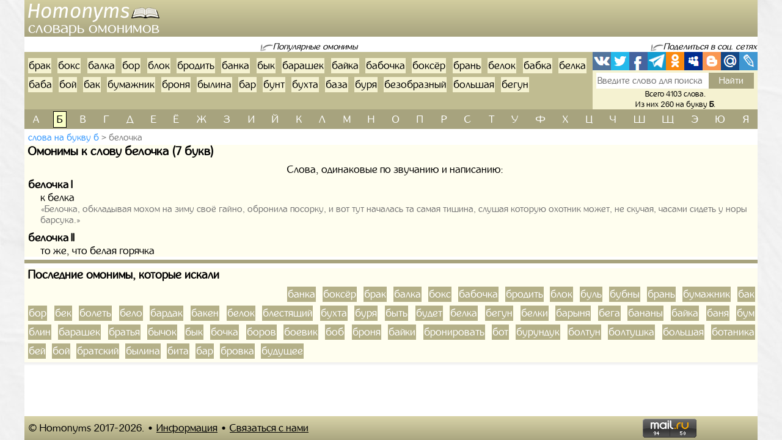

--- FILE ---
content_type: text/html; charset=UTF-8
request_url: https://homonyms.ru/slova-na-bukvu-b/omonimy-k-slovu-belocka-8075
body_size: 6286
content:
<!doctype html>
<html lang="ru">
  <head>
    <!-- Required meta tags -->
    <meta charset="utf-8">
    <meta name="viewport" content="width=device-width, initial-scale=1, shrink-to-fit=no">
    
    <!-- Bootstrap CSS -->
    <link rel="stylesheet" href="https://homonyms.ru/themes/smartguin/assets/vendor/bootstrap/css/bootstrap.min.css?1">
    <!-- App CSS -->
    <link rel="stylesheet" href="https://homonyms.ru/themes/smartguin/assets/css/main.css?2">
    
    <title>Омонимы к слову белочка | Одинаковые слова | Словарь омонимов</title>
    <meta name="description" content="Омонимы к слову белочка. Слова на букву Б из 7 букв. Все полные и неполные омонимы (омофоны, омографы, омоформы). Лучший онлайн словарь омонимов Русского языка.">
    <meta name="keywords" content="белочка, омонимы к слову белочка, омофоны, омографы, омоформы, слова на букву Б из 7 букв, подобрать, найти, полные, неполные, словарь, онлайн">
    <link href="https://homonyms.ru/themes/smartguin/assets/images/favicon.ico?1" type="image/x-icon" rel="shortcut icon">
    <meta name="referrer" content="origin">
    <meta name="author" content="D.panchenko">
    
    <!-- OG: -->
    <meta property="og:type" content="website">
    <meta property="og:title" content="Омонимы к слову белочка | Одинаковые слова | Словарь омонимов">
    <meta property="og:image" content="https://homonyms.ru/themes/smartguin/assets/images/socs.png?1">
    <meta property="og:url" content="https://homonyms.ru/slova/na-bukvu-b/omonimy-k-slovu-belocka-8075">
    <meta property="og:description" content="Омонимы к слову белочка. Слова на букву Б из 7 букв. Все полные и неполные омонимы (омофоны, омографы, омоформы). Лучший онлайн словарь омонимов Русского языка.">
    <meta property="og:site_name" content="Homonyms">

    <meta property="og:cnt_title" content="Омонимы. Словарь омонимов.">
    <meta property="og:cnt_image" content="https://homonyms.ru/themes/smartguin/assets/images/socs.png?1">
    <meta property="og:cnt_url" content="https://homonyms.ru/">
    <meta property="og:cnt_description" content="Лучший онлайн словарь омонимов Русского языка. Все полные и неполные омонимы (омофоны, омографы, омоформы). Быстрый поиск и подбор нужных омонимов. Всего словарь содержит 4103 слова.">
    
    <!-- Adv -->
    					<script src="https://yandex.ru/ads/system/context.js" async></script>
			<script>window.yaContextCb = window.yaContextCb || [];</script>
									<script async src="https://ad.mail.ru/static/ads-async.js"></script>
		    	
    <!-- Scripts -->
    <script>
		function share_me(node) {
			var popup_width = 626;
			var popup_height = 436;
			var min_width = 768;
			var min_height = 535;
			if (!this.title) this.title = encodeURIComponent(document.querySelector('meta[property=\'og:cnt_title\']').getAttribute('content'));
			if (!this.description) this.description = encodeURIComponent(document.querySelector('meta[property=\'og:cnt_description\']').getAttribute('content'));
			if (!this.image) this.image = encodeURIComponent(document.querySelector('meta[property=\'og:cnt_image\']').getAttribute('content'));
			if (!this.href) this.href = encodeURIComponent(document.querySelector('meta[property=\'og:cnt_url\']').getAttribute('content'));
			var type = node.getAttribute('data-count');
			var url = {
			  vk: 'https://vk.com/share.php?url='+ this.href +'&title='+ this.title +'&image='+ this.image +'&description='+ this.description,
			  twi: 'https://twitter.com/intent/tweet?url='+ this.href +'&text='+ this.description,
			  fb: 'https://www.facebook.com/sharer.php?src=sp&u='+ this.href +'&summary='+ this.description +'&title='+ this.title +'&picture='+ this.image,
			  Telegram: 'https://telegram.me/share/url?url='+ this.href +'&text='+ this.description,
			  odkl: 'https://connect.ok.ru/dk?st.cmd=WidgetSharePreview&st.title='+ this.title +'&st.shareUrl='+ this.href,
			  MySpace: 'https://www.myspace.com/Modules/PostTo/Pages/?u='+ this.href +'&t='+ this.title +'&c='+ this.description,
			  Blogger: 'https://www.blogger.com/blog_this.pyra?t='+ this.title +'&u='+ this.href +'&n='+ this.description,
			  mail: 'https://connect.mail.ru/share?url='+ this.href +'&title='+ this.title +'&description='+ this.description +'&imageurl='+ this.image,
			  LiveJournal: 'https://www.livejournal.com/update.bml?event='+ this.href +'&subject='+ this.description
			};
			if (typeof url[type] == 'undefined')
			  return;
			var popup = function(){
			  var left = screen.width/2 - popup_width/2;
			  var top = screen.height/2 - popup_height/2;
			  return window.open(cur_url, '_blank', 'scrollbars=0, resizable=1, menubar=0, toolbar=0, status=0, width='+ popup_width +',height='+ popup_height +',left='+ left +',top='+ top);
			};
			var cur_url = url[type];
			var link = function(){
			  node.setAttribute('href', cur_url);
			  return true;
			};
			if (screen.width < min_width || screen.height < min_height)
			  return link();
			if (popup(url[type]) === null)
			  return link();
			return false;
		}
		if ( window.matchMedia('screen and (min-device-width: 768px)').matches )
			document.documentElement.classList.add('desktop');
		else
			document.documentElement.classList.add('mobile');
    </script>
  </head>
  <body class="container-fluid p-0">

    <!-- Реклама попапер -->
                                <!-- Yandex.RTB R-A-518183-5 --> 
            <script>window.yaContextCb.push(()=>{
                        Ya.Context.AdvManager.render({
                        type: 'fullscreen',
                        platform: 'touch',
                        blockId: 'R-A-518183-5'
                        })
                    })</script>
            	
    <div class="content">
      <!-- Шапка 1 -->
      <header>
	<div class="logo">
	            
				<a href="/" title="Словарь омонимов"><img src="https://homonyms.ru/themes/smartguin/assets/images/logo.png?1" alt="Homonyms"><strong>Словарь омонимов</strong></a>
			</div>
	<div class="aside">
                                    <div id="yandex_rtb_R-A-518183-1"></div>
                        <script>
                window['yandex_rtb_R-A-518183-1'] = document.getElementById('yandex_rtb_R-A-518183-1');
                                if ( window.matchMedia('screen and (min-device-width:768px)').matches ) {
                    window.yaContextCb.push( () => {
                        Ya.Context.AdvManager.render({ renderTo: 'yandex_rtb_R-A-518183-1',
                                                       blockId: 'R-A-518183-1',
                                                       onRender: (data) => {
                                                                                                                      window['yandex_rtb_R-A-518183-1'].classList.remove('d-none');
                                                       }
                                                     }, () => {
                                                                  window['yandex_rtb_R-A-518183-1'].classList.add('d-none');
                                                                                                                                }
                                                    )
                                                   }
                                           )
                } else {
                    window['yandex_rtb_R-A-518183-1'].remove();
                                    }
            </script>
            	</div>
</header>	  
      <!-- Реклама для мобилки -->
      <div id="ads_mobile_top" class="">
                                <div id="yandex_rtb_R-A-518183-6"></div>
                        <script>
                window['yandex_rtb_R-A-518183-6'] = document.getElementById('yandex_rtb_R-A-518183-6');
                                if ( window.matchMedia('screen and (max-device-width:767px)').matches ) {
                    window.yaContextCb.push( () => {
                        Ya.Context.AdvManager.render({ renderTo: 'yandex_rtb_R-A-518183-6',
                                                       blockId: 'R-A-518183-6',
                                                       onRender: (data) => {
                                                                                                                      window['yandex_rtb_R-A-518183-6'].classList.remove('d-none');
                                                       }
                                                     }, () => {
                                                                  window['yandex_rtb_R-A-518183-6'].classList.add('d-none');
                                                                                                                                }
                                                    )
                                                   }
                                           )
                } else {
                    window['yandex_rtb_R-A-518183-6'].remove();
                                    }
            </script>
            </div>      
      <!-- Шапка 2 -->
      <section id="popular" class="row m-0">
	<div class="col-12 p-0">
		<div>
			<span>Популярные омонимы</span>
		</div>
		
		<div>
			<span>Поделиться в соц. сетях</span>
		</div>
	</div>
	
	<div class="col p-0">
		<ol class="ol">
								<li><a href="/slova-na-bukvu-b/omonimy-k-slovu-brak-10998">брак</a></li>
											<li><a href="/slova-na-bukvu-b/omonimy-k-slovu-boks-10392">бокс</a></li>
											<li><a href="/slova-na-bukvu-b/omonimy-k-slovu-balka-6299">балка</a></li>
											<li><a href="/slova-na-bukvu-b/omonimy-k-slovu-bor-198648">бор</a></li>
											<li><a href="/slova-na-bukvu-b/omonimy-k-slovu-blok-9930">блок</a></li>
											<li><a href="/slova-na-bukvu-b/omonimy-k-slovu-brodit-11340">бродить</a></li>
											<li><a href="/slova-na-bukvu-b/omonimy-k-slovu-banka-6497">банка</a></li>
											<li><a href="/slova-na-bukvu-b/omonimy-k-slovu-byk-12393">бык</a></li>
											<li><a href="/slova-na-bukvu-b/omonimy-k-slovu-barasek-6614">барашек</a></li>
											<li><a href="/slova-na-bukvu-b/omonimy-k-slovu-baika-6068">байка</a></li>
											<li><a href="/slova-na-bukvu-b/omonimy-k-slovu-babocka-5876">бабочка</a></li>
											<li><a href="/slova-na-bukvu-b/omonimy-k-slovu-bokser-10393">боксёр</a></li>
											<li><a href="/slova-na-bukvu-b/omonimy-k-slovu-bran-11054">брань</a></li>
											<li><a href="/slova-na-bukvu-b/omonimy-k-slovu-belok-7992">белок</a></li>
											<li><a href="/slova-na-bukvu-b/omonimy-k-slovu-babka-5867">бабка</a></li>
											<li><a href="/slova-na-bukvu-b/omonimy-k-slovu-belka-7905">белка</a></li>
											<li><a href="/slova-na-bukvu-b/omonimy-k-slovu-baba-5837">баба</a></li>
											<li><a href="/slova-na-bukvu-b/omonimy-k-slovu-boi-10344">бой</a></li>
											<li><a href="/slova-na-bukvu-b/omonimy-k-slovu-bak-6101">бак</a></li>
											<li><a href="/slova-na-bukvu-b/omonimy-k-slovu-bumaznik-11995">бумажник</a></li>
											<li><a href="/slova-na-bukvu-b/omonimy-k-slovu-brona-11455">броня</a></li>
											<li><a href="/slova-na-bukvu-b/omonimy-k-slovu-bylina-12400">былина</a></li>
											<li><a href="/slova-na-bukvu-b/omonimy-k-slovu-bar-6567">бар</a></li>
											<li><a href="/slova-na-bukvu-b/omonimy-k-slovu-bunt-12028">бунт</a></li>
											<li><a href="/slova-na-bukvu-b/omonimy-k-slovu-buhta-12339">бухта</a></li>
											<li><a href="/slova-na-bukvu-b/omonimy-k-slovu-baza-5995">база</a></li>
											<li><a href="/slova-na-bukvu-b/omonimy-k-slovu-bura-12192">буря</a></li>
											<li><a href="/slova-na-bukvu-b/omonimy-k-slovu-bezobraznyi-7595">безобразный</a></li>
											<li><a href="/slova-na-bukvu-b/omonimy-k-slovu-bolsaa-170894">большая</a></li>
											<li><a href="/slova-na-bukvu-b/omonimy-k-slovu-begun-7121">бегун</a></li>
							</ol>
	</div>
	
	<div>
		<span>Поделиться в соц. сетях</span>
	</div>
	
	<div class="col p-0">
		<div class="share42init">
			<span class="share_me">
	        			<a rel="nofollow" href="#" data-count="vk" onclick="return share_me(this)" title="Поделиться В Контакте" target="_blank"></a>
		            			<a rel="nofollow" href="#" data-count="twi" onclick="return share_me(this)" title="Добавить в Twitter" target="_blank"></a>
		            			<a rel="nofollow" href="#" data-count="fb" onclick="return share_me(this)" title="Поделиться в Facebook" target="_blank"></a>
		            			<a rel="nofollow" href="#" data-count="Telegram" onclick="return share_me(this)" title="Поделиться в Телеграм" target="_blank"></a>
		            			<a rel="nofollow" href="#" data-count="odkl" onclick="return share_me(this)" title="Добавить в Одноклассники" target="_blank"></a>
		            			<a rel="nofollow" href="#" data-count="MySpace" onclick="return share_me(this)" title="Добавить в MySpace" target="_blank"></a>
		            			<a rel="nofollow" href="#" data-count="Blogger" onclick="return share_me(this)" title="Опубликовать в Blogger.com" target="_blank"></a>
		            			<a rel="nofollow" href="#" data-count="mail" onclick="return share_me(this)" title="Поделиться в Моем Мире@Mail.Ru" target="_blank"></a>
		            			<a rel="nofollow" href="#" data-count="LiveJournal" onclick="return share_me(this)" title="Опубликовать в LiveJournal" target="_blank"></a>
		    </span>		</div>
		<form action="/search">
			<input maxlength="64" name="q" placeholder="Введите слово для поиска" value=""
				><input type="submit" title="Поиск" value="Найти">
		</form>
		<div>
			<span>Всего 4103 слова.</span>
						<span>Из них 260 на букву <strong>б</strong>.</span>
					</div>
	</div>
</section>      
      <!-- Навигаця по-алфавиту -->
      <nav id="alphabet" class="navbar navbar-expand-md navbar-light">
	<button class="navbar-toggler" type="button" data-toggle="collapse" data-target="#alphabet-list" aria-controls="alphabet-list" aria-expanded="false" aria-label="Toggle navigation">
		<span class="navbar-toggler-icon"></span>
	</button>
	<span class="navbar-text">Поиск по буквам</span>
	<div class="collapse navbar-collapse" id="alphabet-list">
		
		<hr>
		
		<ul class="navbar-nav">
								<li class="nav-item"><a class="nav-link" href="/slova-na-bukvu-a">а</a></li>
											<li class="nav-item active"><strong class="nav-link">б</strong></li>
											<li class="nav-item"><a class="nav-link" href="/slova-na-bukvu-v">в</a></li>
											<li class="nav-item"><a class="nav-link" href="/slova-na-bukvu-g">г</a></li>
											<li class="nav-item"><a class="nav-link" href="/slova-na-bukvu-d">д</a></li>
											<li class="nav-item"><a class="nav-link" href="/slova-na-bukvu-e">е</a></li>
											<li class="nav-item"><a class="nav-link" href="/slova-na-bukvu-yo">ё</a></li>
											<li class="nav-item"><a class="nav-link" href="/slova-na-bukvu-zh">ж</a></li>
											<li class="nav-item"><a class="nav-link" href="/slova-na-bukvu-z">з</a></li>
											<li class="nav-item"><a class="nav-link" href="/slova-na-bukvu-i">и</a></li>
											<li class="nav-item"><a class="nav-link" href="/slova-na-bukvu-yi">й</a></li>
											<li class="nav-item"><a class="nav-link" href="/slova-na-bukvu-k">к</a></li>
											<li class="nav-item"><a class="nav-link" href="/slova-na-bukvu-l">л</a></li>
											<li class="nav-item"><a class="nav-link" href="/slova-na-bukvu-m">м</a></li>
											<li class="nav-item"><a class="nav-link" href="/slova-na-bukvu-n">н</a></li>
											<li class="nav-item"><a class="nav-link" href="/slova-na-bukvu-o">о</a></li>
											<li class="nav-item"><a class="nav-link" href="/slova-na-bukvu-p">п</a></li>
											<li class="nav-item"><a class="nav-link" href="/slova-na-bukvu-r">р</a></li>
											<li class="nav-item"><a class="nav-link" href="/slova-na-bukvu-s">с</a></li>
											<li class="nav-item"><a class="nav-link" href="/slova-na-bukvu-t">т</a></li>
											<li class="nav-item"><a class="nav-link" href="/slova-na-bukvu-u">у</a></li>
											<li class="nav-item"><a class="nav-link" href="/slova-na-bukvu-f">ф</a></li>
											<li class="nav-item"><a class="nav-link" href="/slova-na-bukvu-h">х</a></li>
											<li class="nav-item"><a class="nav-link" href="/slova-na-bukvu-cz">ц</a></li>
											<li class="nav-item"><a class="nav-link" href="/slova-na-bukvu-ch">ч</a></li>
											<li class="nav-item"><a class="nav-link" href="/slova-na-bukvu-sh">ш</a></li>
											<li class="nav-item"><a class="nav-link" href="/slova-na-bukvu-sc">щ</a></li>
											<li class="nav-item"><a class="nav-link" href="/slova-na-bukvu-ye">э</a></li>
											<li class="nav-item"><a class="nav-link" href="/slova-na-bukvu-yu">ю</a></li>
											<li class="nav-item"><a class="nav-link" href="/slova-na-bukvu-ya">я</a></li>
							</ul>
	</div>
</nav>
      
      <!-- Хлебные крошки -->
      <section id="bread">
					<nav>
			<ol>
				<li><a href="/slova-na-bukvu-b"
					>Слова на букву б</a></li>
				<li><strong>белочка</strong></li>
			</ol>
		</nav>
			<!--
	<div>
		<div id="yandex_rtb_"></div>
	</div>
	-->
	</section>      
      <!-- Раздел -->
      <main>
	<h1>Омонимы к слову белочка (7 букв)</h1>
	<aside class="float-md-left" id="article_main">
				                                    <div id="yandex_rtb_R-A-518183-2"></div>
                        <script>
                window['yandex_rtb_R-A-518183-2'] = document.getElementById('yandex_rtb_R-A-518183-2');
                                if ( window.matchMedia('screen and (min-device-width:768px)').matches ) {
                    window.yaContextCb.push( () => {
                        Ya.Context.AdvManager.render({ renderTo: 'yandex_rtb_R-A-518183-2',
                                                       blockId: 'R-A-518183-2',
                                                       onRender: (data) => {
                                                                                                                      window['yandex_rtb_R-A-518183-2'].classList.remove('d-none');
                                                       }
                                                     }, () => {
                                                                  window['yandex_rtb_R-A-518183-2'].classList.add('d-none');
                                                                                                                                }
                                                    )
                                                   }
                                           )
                } else {
                    window['yandex_rtb_R-A-518183-2'].remove();
                                    }
            </script>
                                                <div id="yandex_rtb_R-A-518183-7"></div>
                        <script>
                window['yandex_rtb_R-A-518183-7'] = document.getElementById('yandex_rtb_R-A-518183-7');
                                if ( window.matchMedia('screen and (max-device-width:767px)').matches ) {
                    window.yaContextCb.push( () => {
                        Ya.Context.AdvManager.render({ renderTo: 'yandex_rtb_R-A-518183-7',
                                                       blockId: 'R-A-518183-7',
                                                       onRender: (data) => {
                                                                                                                      window['yandex_rtb_R-A-518183-7'].classList.remove('d-none');
                                                       }
                                                     }, () => {
                                                                  window['yandex_rtb_R-A-518183-7'].classList.add('d-none');
                                                                                                                                }
                                                    )
                                                   }
                                           )
                } else {
                    window['yandex_rtb_R-A-518183-7'].remove();
                                    }
            </script>
            	</aside>
	<div>
				
		<!-- Список слов по букве -->
				
		<!-- Само слово -->
				<p class="mg-5px">Слова, одинаковые по звучанию и написанию:</p>
		<dl class="mg-5px">
					<dt>белочка I</dt>
						<dd>
									к белка
																		<q>Белочка, обкладывая мохом на зиму своё гайно, обронила посорку, и вот тут началась та самая тишина, слушая которую охотник может, не скучая, часами сидеть у норы барсука.</q>
																		</dd>
								<dt>белочка II</dt>
						<dd>
									то же, что белая горячка
												</dd>
						</dl>
	
			</div>
</main>      
      <!-- Постраничная навигация -->
      <section id="page-nav" class="">
	</section>      
      <!-- Последние искомые слова -->
      <section id="last-search">
	<div class="h2">Последние омонимы, которые искали</div>
	<aside class="float-md-left" id="footer_main">
		<script>
			if ( window.matchMedia('screen and (max-device-width: 767px)').matches && '1' )
				document.getElementById('footer_main').classList.add('vk-adv');
		</script>
                                    <div id="yandex_rtb_R-A-518183-3"></div>
                        <script>
                window['yandex_rtb_R-A-518183-3'] = document.getElementById('yandex_rtb_R-A-518183-3');
                                if ( window.matchMedia('screen and (min-device-width:768px)').matches ) {
                    window.yaContextCb.push( () => {
                        Ya.Context.AdvManager.render({ renderTo: 'yandex_rtb_R-A-518183-3',
                                                       blockId: 'R-A-518183-3',
                                                       onRender: (data) => {
                                                                                                                      window['yandex_rtb_R-A-518183-3'].classList.remove('d-none');
                                                       }
                                                     }, () => {
                                                                  window['yandex_rtb_R-A-518183-3'].classList.add('d-none');
                                                                                                                                }
                                                    )
                                                   }
                                           )
                } else {
                    window['yandex_rtb_R-A-518183-3'].remove();
                                    }
            </script>
            		                            <ins class="mrg-tag vk-adv-square" data-ad-client="ad-1462152" data-ad-slot="1462152" id="vk-elem-1462152"></ins>
            <script>
                if ( window.matchMedia('screen and (max-device-width:767px)').matches ) {
                    (MRGtag = window.MRGtag || []).push({});
                } else {
                    document.getElementById('vk-elem-1462152').remove();
                }
            </script>
            	</aside>
	<div>
		<ol>
								<li><a href="/slova-na-bukvu-b/omonimy-k-slovu-banka-6497">банка</a></li>
											<li><a href="/slova-na-bukvu-b/omonimy-k-slovu-bokser-10393">боксёр</a></li>
											<li><a href="/slova-na-bukvu-b/omonimy-k-slovu-brak-10998">брак</a></li>
											<li><a href="/slova-na-bukvu-b/omonimy-k-slovu-balka-6299">балка</a></li>
											<li><a href="/slova-na-bukvu-b/omonimy-k-slovu-boks-10392">бокс</a></li>
											<li><a href="/slova-na-bukvu-b/omonimy-k-slovu-babocka-5876">бабочка</a></li>
											<li><a href="/slova-na-bukvu-b/omonimy-k-slovu-brodit-11340">бродить</a></li>
											<li><a href="/slova-na-bukvu-b/omonimy-k-slovu-blok-9930">блок</a></li>
											<li><a href="/slova-na-bukvu-b/omonimy-k-slovu-bul-11939">буль</a></li>
											<li><a href="/slova-na-bukvu-b/omonimy-k-slovu-bubny-11675">бубны</a></li>
											<li><a href="/slova-na-bukvu-b/omonimy-k-slovu-bran-11054">брань</a></li>
											<li><a href="/slova-na-bukvu-b/omonimy-k-slovu-bumaznik-11995">бумажник</a></li>
											<li><a href="/slova-na-bukvu-b/omonimy-k-slovu-bak-6101">бак</a></li>
											<li><a href="/slova-na-bukvu-b/omonimy-k-slovu-bor-198648">бор</a></li>
											<li><a href="/slova-na-bukvu-b/omonimy-k-slovu-bek-7834">бек</a></li>
											<li><a href="/slova-na-bukvu-b/omonimy-k-slovu-bolet-10440">болеть</a></li>
											<li><a href="/slova-na-bukvu-b/omonimy-k-slovu-belo-169738">бело</a></li>
											<li><a href="/slova-na-bukvu-b/omonimy-k-slovu-bardak-6654">бардак</a></li>
											<li><a href="/slova-na-bukvu-b/omonimy-k-slovu-baken-6121">бакен</a></li>
											<li><a href="/slova-na-bukvu-b/omonimy-k-slovu-belok-7992">белок</a></li>
											<li><a href="/slova-na-bukvu-b/omonimy-k-slovu-blestasii-9835">блестящий</a></li>
											<li><a href="/slova-na-bukvu-b/omonimy-k-slovu-buhta-12339">бухта</a></li>
											<li><a href="/slova-na-bukvu-b/omonimy-k-slovu-bura-12192">буря</a></li>
											<li><a href="/slova-na-bukvu-b/omonimy-k-slovu-byt-12482">быть</a></li>
											<li><a href="/slova-na-bukvu-b/omonimy-k-slovu-budet-11728">будет</a></li>
											<li><a href="/slova-na-bukvu-b/omonimy-k-slovu-belka-7905">белка</a></li>
											<li><a href="/slova-na-bukvu-b/omonimy-k-slovu-begun-7121">бегун</a></li>
											<li><a href="/slova-na-bukvu-b/omonimy-k-slovu-belki-7907">белки</a></li>
											<li><a href="/slova-na-bukvu-b/omonimy-k-slovu-baryna-6808">барыня</a></li>
											<li><a href="/slova-na-bukvu-b/omonimy-k-slovu-bega-7098">бега</a></li>
											<li><a href="/slova-na-bukvu-b/omonimy-k-slovu-banany-6447">бананы</a></li>
											<li><a href="/slova-na-bukvu-b/omonimy-k-slovu-baika-6068">байка</a></li>
											<li><a href="/slova-na-bukvu-b/omonimy-k-slovu-bana-6556">баня</a></li>
											<li><a href="/slova-na-bukvu-b/omonimy-k-slovu-bum-11971">бум</a></li>
											<li><a href="/slova-na-bukvu-b/omonimy-k-slovu-blin-9882">блин</a></li>
											<li><a href="/slova-na-bukvu-b/omonimy-k-slovu-barasek-6614">барашек</a></li>
											<li><a href="/slova-na-bukvu-b/omonimy-k-slovu-brata-11111">братья</a></li>
											<li><a href="/slova-na-bukvu-b/omonimy-k-slovu-bycok-12502">бычок</a></li>
											<li><a href="/slova-na-bukvu-b/omonimy-k-slovu-byk-12393">бык</a></li>
											<li><a href="/slova-na-bukvu-b/omonimy-k-slovu-bocka-10926">бочка</a></li>
											<li><a href="/slova-na-bukvu-b/omonimy-k-slovu-borov-10723">боров</a></li>
											<li><a href="/slova-na-bukvu-b/omonimy-k-slovu-boevik-10301">боевик</a></li>
											<li><a href="/slova-na-bukvu-b/omonimy-k-slovu-bob-10059">боб</a></li>
											<li><a href="/slova-na-bukvu-b/omonimy-k-slovu-brona-11455">броня</a></li>
											<li><a href="/slova-na-bukvu-b/omonimy-k-slovu-baiki-6076">байки</a></li>
											<li><a href="/slova-na-bukvu-b/omonimy-k-slovu-bronirovat-11426">бронировать</a></li>
											<li><a href="/slova-na-bukvu-b/omonimy-k-slovu-bot-10868">бот</a></li>
											<li><a href="/slova-na-bukvu-b/omonimy-k-slovu-burunduk-12175">бурундук</a></li>
											<li><a href="/slova-na-bukvu-b/omonimy-k-slovu-boltun-10505">болтун</a></li>
											<li><a href="/slova-na-bukvu-b/omonimy-k-slovu-boltuska-10508">болтушка</a></li>
											<li><a href="/slova-na-bukvu-b/omonimy-k-slovu-bolsaa-170894">большая</a></li>
											<li><a href="/slova-na-bukvu-b/omonimy-k-slovu-botanika-10874">ботаника</a></li>
											<li><a href="/slova-na-bukvu-b/omonimy-k-slovu-bei-7814">бей</a></li>
											<li><a href="/slova-na-bukvu-b/omonimy-k-slovu-boi-10344">бой</a></li>
											<li><a href="/slova-na-bukvu-b/omonimy-k-slovu-bratskii-11097">братский</a></li>
											<li><a href="/slova-na-bukvu-b/omonimy-k-slovu-bylina-12400">былина</a></li>
											<li><a href="/slova-na-bukvu-b/omonimy-k-slovu-bita-9474">бита</a></li>
											<li><a href="/slova-na-bukvu-b/omonimy-k-slovu-bar-6567">бар</a></li>
											<li><a href="/slova-na-bukvu-b/omonimy-k-slovu-brovka-11331">бровка</a></li>
											<li><a href="/slova-na-bukvu-b/omonimy-k-slovu-budusee-11757">будущее</a></li>
							</ol>
	</div>
</section>      
    </div>
  
    <!-- Подвал -->
    <footer>
	<div>
		<div>&copy; Homonyms
				2017-2026.</div>
		<ul>
						<li>
				<a href="/about" rel="nofollow" target="_blank">Информация</a>
			</li>
						<li>
				<a href="https://vk.com/labmantissa" rel="nofollow" target="_blank">Связаться с нами</a>
			</li>
		</ul>
	</div>
	<div>
        		<a href="https://top.mail.ru/jump?from=2897551" rel="nofollow" target="_blank">
			<img src="https://top-fwz1.mail.ru/counter?id=2897551;t=465;l=1" title="Top.Mail.Ru" alt="Top.Mail.Ru">
		</a>
		<span id="top100_widget"></span>
		<a href="https://www.liveinternet.ru/click" rel="nofollow" target="_blank" id="liveinternet-link">
			<img id="licntA9E1" title="LiveInternet: показано число просмотров за 24 часа, посетителей за 24 часа и за сегодня"
				src="[data-uri]" alt="LiveInternet счётчик">
		</a>
        	</div>
</footer>	
	<!-- Счётчики -->
    	<!-- Яндекс метрика -->
    <script>(function(){ window.ym = window.ym || function(){ ( window.ym.a = window.ym.a || [] ).push(arguments); }; window.ym.l = 1 * new Date(); })();</script>
    <script src="https://mc.yandex.ru/metrika/tag.js" async></script>
    <script>ym(44542249, 'init', { clickmap: true, trackLinks: true, accurateTrackBounce: true });</script>
    <!-- Гугл аналитика -->
    <script src="https://www.googletagmanager.com/gtag/js?id=G-FE2EXG9NM6" async></script>
    <script>window.dataLayer = window.dataLayer || []; function gtag(){dataLayer.push(arguments);} gtag('js', new Date()); gtag('config', 'G-FE2EXG9NM6');</script>
    <!--LiveInternet -->
    <script>(function(d,s){d.getElementById("licntA9E1").src=
	"https://counter.yadro.ru/hit?t11.2;r"+escape(d.referrer)+
	((typeof(s)=="undefined")?"":";s"+s.width+"*"+s.height+"*"+
	(s.colorDepth?s.colorDepth:s.pixelDepth))+";u"+escape(d.URL)+
	";h"+escape(d.title.substring(0,150))+";"+Math.random()})
	(document,screen);
    document.getElementById('liveinternet-link').classList.add('show');</script>
    <!-- Mail -->
    <script>var _tmr = window._tmr || (window._tmr = []); _tmr.push({id: "2897551", type: "pageView", start: (new Date()).getTime()});</script>
    <script src="https://top-fwz1.mail.ru/js/code.js" id="topmailru-code" async></script>
    <!-- Rambler -->
    <script>(window['_top100q'] = window['_top100q'] || []).push(function() {
          var options = { project: 4478910, element: 'top100_widget', }; 
      try { window.top100Counter = new top100(options); } catch(e) { } });</script>
    <script src="https://st.top100.ru/top100/top100.js" async></script>
        
    <!-- Optional JavaScript -->
    <!-- jQuery first, then Popper.js, then Bootstrap JS -->
    <script src="https://homonyms.ru/themes/smartguin/assets/vendor/jquery/3.5.1.slim.min.js?1"></script>
    <script src="https://homonyms.ru/themes/smartguin/assets/vendor/popper/1.16.1.min.js?1"></script>
    <script src="https://homonyms.ru/themes/smartguin/assets/vendor/bootstrap/js/bootstrap.min.js?1"></script>

        
  </body>
</html>